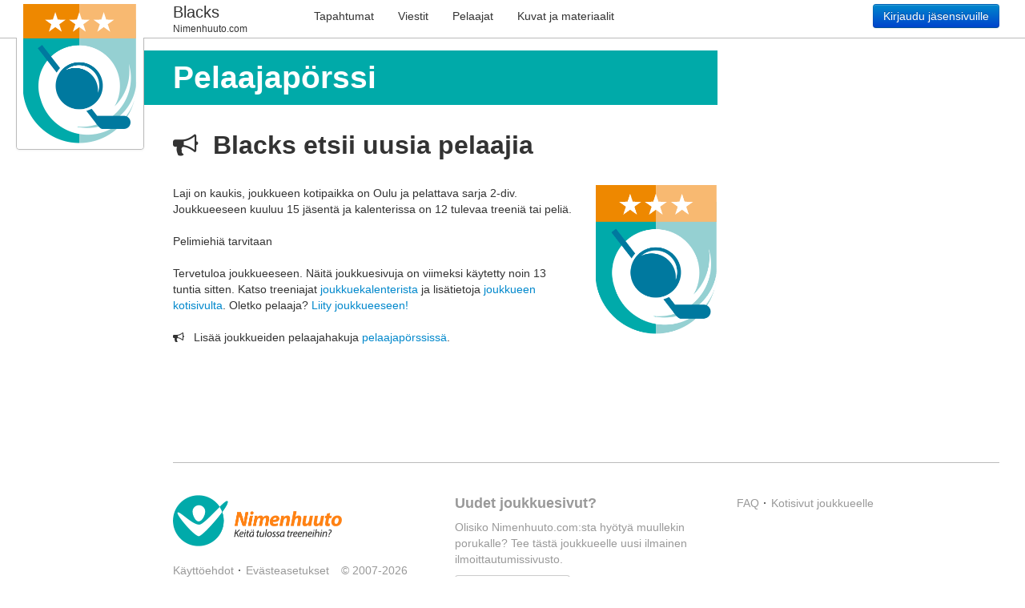

--- FILE ---
content_type: text/html; charset=utf-8
request_url: https://blacks.nimenhuuto.com/recruitment
body_size: 4587
content:
<!DOCTYPE HTML>
<!--<!DOCTYPE html PUBLIC "-//W3C//DTD XHTML 1.0 Transitional//EN" "http://www.w3.org/TR/xhtml1/DTD/xhtml1-transitional.dtd">-->
<html xmlns="http://www.w3.org/1999/xhtml" xml:lang="fi" lang="fi"><head>


<title>Blacks Nimenhuuto.com: Joukkue etsii pelaajia, ilmoitus pelaajapörssissä</title>
<meta http-equiv="Content-Type" content="text/html;charset=UTF-8"/>


<link href="//assets0.nimenhuuto.com/assets/logos/logo/32x32-335211b6f033525b30ae2d615edcd0d117eae2e636aede8decd16093b4cdce13.png" rel="icon" sizes="32x32"/>
<link href="//assets3.nimenhuuto.com/assets/logos/logo/128x128-c322f1419c5a8097531002019721841271582488d8cf02e561ec71b8267aa936.png" rel="icon" sizes="128x128"/>
<link rel="manifest" href="/manifest.json">


<meta name="description" content="Blacks: Ilmoitus pelaajapörssissä: haetaan uusia pelaajia joukkueseen.. (Nimenhuuto.com, ilmoittautumisjärjestelmä joukkueille ja urheiluseuroille.)" />

  <link rel="image_src" href="//assets3.nimenhuuto.com/assets/logos/nimenhuuto.com/logo_h128-35178d69ea6dde5cede73db222ca244da309b8b2b7e83315a8b639c9212a7db6.png" />
  <meta property="og:image" content="https://assets1.nimenhuuto.com/assets/logos/sports/rinkball-0adb02a84b5f937697058796d998cea68536dcbe7862b4da903432f04c1a1594.png" />
<meta property="og:site_name" content="Nimenhuuto" />
<meta name="csrf-param" content="authenticity_token" />
<meta name="csrf-token" content="NNmR8ADc-Iu3HoBlLTVDiPExjzJJPp2L-JsOPG7m5LjwnaUrTklf8KcpGEd4Y_uHNNuLhXJgce9reqJOHrrxwg" />
<meta name="player-id" content="0" />
<meta name="user-ids" content="[]" />


<meta name="viewport" content="width=device-width, initial-scale=1.0"/>


  <link rel="stylesheet" href="//assets1.nimenhuuto.com/assets/default_v1-cc49a709198ca6e47afe38e5b55bdc50e2ef214f11ed362b4a60e13160e0f799.css" media="all" />









  <script async src=https://www.googletagmanager.com/gtag/js?id=G-ZRWJ7Z76VZ></script>
  <script>
    window.dataLayer = window.dataLayer || [];
    function gtag(){dataLayer.push(arguments);}
    gtag('js', new Date());
  </script>
<script>
  gtag('config', "G-ZRWJ7Z76VZ", {"dimension1":"senior","dimension2":"male","dimension3":"small_max_15","dimension4":"none","content_group":"rinkball","page_location":"https://blacks.nimenhuuto.com/team_s/recruitment","mobile_app":0,"pwa_main_app":0});

  

</script>




<!--[if lt IE 9]>
  <script type="text/javascript" src="//ajax.googleapis.com/ajax/libs/jquery/1.11.1/jquery.min.js"></script>
<![endif]-->
<!--[if (gte IE 9) | (!IE)]><!-->
  <script type="text/javascript" src="//ajax.googleapis.com/ajax/libs/jquery/2.1.1/jquery.min.js"></script>
<!--<![endif]-->

<script type="text/javascript">
  var $jq = $; 
</script>

  <script src="//assets0.nimenhuuto.com/assets/application_normal-2e6cee417d94c9ce63a97890b8a4fde9112d9dc6b463230b0223057739fb0720.js"></script>


<script type="text/javascript">
  I18n.locale = "fi";
</script>


<!-- No banners (dfp slots) -->

<!-- TradeDoubler site verification 1461095 -->




<!-- Twitter Card data -->
<meta name="twitter:card" content="summary">
  <meta name="twitter:site" content="@nimenhuuto">
  <meta name="twitter:creator" content="@nimenhuuto">
<meta name="twitter:title" content="Blacks Nimenhuuto.com: Joukkue etsii pelaajia, ilmoitus pelaajapörssissä">
<meta name="twitter:description" content="Blacks: Ilmoitus pelaajapörssissä: haetaan uusia pelaajia joukkueseen.. (Nimenhuuto.com, ilmoittautumisjärjestelmä joukkueille ja urheiluseuroille.)">
  <meta name="twitter:image" content="https://assets1.nimenhuuto.com/assets/logos/sports/rinkball-0adb02a84b5f937697058796d998cea68536dcbe7862b4da903432f04c1a1594.png">



</head>

<body class="team-public_controller style_bootstrap nimenhuuto_com response_200 team_layout full_version  ">
<script type="text/javascript">
document.body.className += " js_enabled"; 
</script>



<div id="team-top-menu" class="navbar navbar-top navbar-fixed-top logged_not"
     data-menu-path="" data-menu-settings="">
  <div class="navbar-inner">
    <div class="container">

      <div class="collapsed-navbar">
        <span class="brand"><a href="https://blacks.nimenhuuto.com/?auto_redirect=false">Blacks</a></span>

        <a class="btn btn-navbar" data-toggle="collapse" data-target=".nav-collapse" id="top-menu-collapse-button">
          <div>
            <span class="icon-bar"></span>
            <span class="icon-bar"></span>
            <span class="icon-bar"></span>
          </div>
          <span>Valikko</span>
        </a>

      </div>

      <div class="nav-collapse collapse">

          <ul class="nav nav-left team-and-service-wrapper">
            <li class="dropdown first-item team-and-service">
              <a class="brand dropdown-toggle" data-toggle="dropdown" data-target="#" href="https://blacks.nimenhuuto.com/?auto_redirect=false">
                <p class="short team-name">Blacks</p>
                <span>Nimenhuuto.com</span>
                <b class="caret" style='display:none;'></b>
              </a>
              <ul class="dropdown-menu" role="menu" style='display:none;'>
                <li>
                  <a href="https://blacks.nimenhuuto.com/?auto_redirect=false">
                    <i class="icon-home"></i> blacks.nimenhuuto.com
</a>                </li>
                <li>
                  <a href="https://nimenhuuto.com/">
                    <img style="padding-right: 2px;" src="//assets1.nimenhuuto.com/assets/logos/logo/16x16-7893ce6d7ba0a21f3822afba33d4ae5e388741992feb519453644dd16a24e330.png" />                    Nimenhuuto.com
</a>                </li>
                <li>
                    <a href="https://nimenhuuto.com/support">
                      <i class="icon-question-sign"></i> Ohjeet ja palaute
</a>                </li>
              </ul>
            </li>
          </ul>

          <ul class="nav nav-left">


                  <li class="first-item">
                    <a class="navbar-link" href="https://blacks.nimenhuuto.com/events">
                      <span>Tapahtumat</span>
</a>                  </li>
                  <li class="">
                    <a class="navbar-link" href="https://blacks.nimenhuuto.com/messages">
                      <span>Viestit</span>
</a>                  </li>
                  <li class="">
                    <a class="navbar-link" href="https://blacks.nimenhuuto.com/players">
                      <span>Pelaajat</span>
</a>                  </li>
                  <li class="">
                    <a class="navbar-link" href="https://blacks.nimenhuuto.com/team_files">
                      <span>Kuvat ja materiaalit</span>
</a>                  </li>


          </ul>


          <a rel="nofollow" class="pull-right btn btn-primary btn-sign-in-top" href="https://blacks.nimenhuuto.com/sessions/new">Kirjaudu jäsensivuille</a>
      </div><!--/.nav-collapse -->
    </div>
  </div>
</div>





<div id="outside-logo" class="team unknown">

  <div class="thumbnail bottom" style="">
    <img class="logo" title="Blacks - Nimenhuuto.com" alt="Blacks Logo" src="//assets1.nimenhuuto.com/assets/logos/sports/rinkball-0adb02a84b5f937697058796d998cea68536dcbe7862b4da903432f04c1a1594.png" />
  </div>

  <div class="thumbnail top " style="">
    <a href="https://blacks.nimenhuuto.com/?auto_redirect=false">
      <img class="logo" title="Blacks - Nimenhuuto.com" alt="Blacks Logo" src="//assets1.nimenhuuto.com/assets/logos/sports/rinkball-0adb02a84b5f937697058796d998cea68536dcbe7862b4da903432f04c1a1594.png" />
    </a>

  </div>

</div>


<div class="body-container">
<div class="container">

  <!-- No header banner -->





<div id="columns_main" class="row ">
<div id="column_left" class="span8">
<div id="column_left_content" class="clearfix">




<div class="print-header row">
  <img class="span thumbnail logo" title="Blacks" alt="Blacks logo" src="//assets1.nimenhuuto.com/assets/logos/sports/rinkball-0adb02a84b5f937697058796d998cea68536dcbe7862b4da903432f04c1a1594.png" />
  <h1 class="span team-name">Blacks</h1>
  <img alt="Nimenhuuto.com" title="Joukkueen ilmaiset kotisivut" class="wes-logo" style="; height: 64px;" src="//assets3.nimenhuuto.com/assets/logos/nimenhuuto.com/logo_h128-35178d69ea6dde5cede73db222ca244da309b8b2b7e83315a8b639c9212a7db6.png" />

  


</div>




<div id="flash_notifys">
<div id="errors"></div> 



<div id="notice_success"> 


</div>


<div id="notice"> 


</div>



</div>



<div id = "content_body">
<!-- start content_for_layout -->


<div id="recruitment" class="default_div clearfix">
  <div class="page-header sub-section">
    <h1>Pelaajapörssi</h1>
  </div>
  <h2 class="sub-section"><i class="icon-bullhorn"></i>&nbsp;&nbsp;Blacks etsii uusia pelaajia</h2>

  <div class="row">
    <div class="span6">
      <div class="team_basics sub-section">
        Laji on kaukis, joukkueen kotipaikka on Oulu ja pelattava sarja 2-div.
        Joukkueeseen kuuluu 15 jäsentä ja kalenterissa on 12 tulevaa treeniä tai peliä.      </div>
      <div class="message_text sub-section">
          <p>Pelimiehiä tarvitaan</p>
      </div><!-- .message_text -->

      <div class="message_info">
        <div class="sub-section">
            Tervetuloa joukkueeseen. Näitä joukkuesivuja on viimeksi käytetty noin 13 tuntia sitten.
            Katso treeniajat <a href="https://blacks.nimenhuuto.com/events">joukkuekalenterista</a> ja lisätietoja <a href="https://blacks.nimenhuuto.com/">joukkueen kotisivulta</a>.
          Oletko pelaaja?
          <a rel="nofollow" href="https://blacks.nimenhuuto.com/public_join">Liity joukkueeseen!</a>
        </div>

          <div style="line-height: 21px;">
            <span class="recruitment_logo_tiny"><i class="icon-bullhorn"></i> &nbsp;</span>
            Lisää joukkueiden pelaajahakuja <a href="https://nimenhuuto.com/pelaajaporssi">pelaajapörssissä</a>.
          </div>

        <iframe src="//www.facebook.com/plugins/like.php?href=https%3A%2F%2Fblacks.nimenhuuto.com%2Frecruitment%3Futm_campaign%3Dlike%26utm_medium%3Drecruitment%26utm_source%3Dfacebook&amp;layout=standard&amp;show_faces=true&amp;width=450&amp;action=like&amp;colorscheme=light&amp;height=80" scrolling="no" frameborder="0" style="margin-top: 10px; border:none; overflow:hidden; width:450px; height:80px;" allowTransparency="true"></iframe>

      </div><!-- .message_info -->
    </div>

    <div class="span2">
      <div class="message_images">
        <img class="logo" style="display: block;  margin: 0 auto 20px; width:100%; max-width: 170px;" title="Blacks" alt="Blacks logo" src="//assets1.nimenhuuto.com/assets/logos/sports/rinkball-0adb02a84b5f937697058796d998cea68536dcbe7862b4da903432f04c1a1594.png" />
      </div><!-- .message_images -->
    </div>
  </div>
</div><!-- #classifieds_div -->

<!-- end content_for_layout -->
</div>

</div></div>

  <div id="column_right" class="span4">
    
    <div id="banner-verticals">
          </div>
      </div>

</div>

</div>
</div>

    
<div class="body-container"><div class="container"><div class="footer logged_not no_print">

  <div class="row">

    <div class="span4 sub-section">
      <a target="_top" href="https://nimenhuuto.com/"><img alt="Nimenhuuto.com" title="Joukkueen ilmaiset kotisivut" class="wes-logo" style="; height: 64px;" src="//assets3.nimenhuuto.com/assets/logos/nimenhuuto.com/logo_h128-35178d69ea6dde5cede73db222ca244da309b8b2b7e83315a8b639c9212a7db6.png" /></a>
      <p class="link-line">
        <a rel="nofollow" href="https://nimenhuuto.com/policy">Käyttöehdot</a>
        
<a id="cookie-consent" rel="nofollow" href="#"
   data-consent-alert="Evästekäytäntöjen hallintakehys ei latautunut tai sitä ei tarvita tällä sivulla. Kokeile toisella sivulla.">Evästeasetukset</a>

<script>
  (function () {
    const consentLink = document.getElementById('cookie-consent');
    if (!consentLink) return;

    consentLink.addEventListener('click', function (event) {
      event.preventDefault();
      if (typeof googlefc !== 'undefined' && googlefc) {
        if (googlefc.callbackQueue && typeof googlefc.callbackQueue.push === 'function') {
          googlefc.callbackQueue.push(googlefc.showRevocationMessage);
          return;
        }
        if (typeof googlefc.showRevocationMessage === 'function') {
          googlefc.showRevocationMessage();
          return;
        }
      }

      alert(consentLink.getAttribute('data-consent-alert'));
    });
  })();
</script>


        <span class="no-divider">&copy;&nbsp;2007-2026</span>
      </p>
    </div>

    <div class="span4 sub-section">
      <h4>Uudet joukkuesivut?</h4>
      <p>Olisiko Nimenhuuto.com:sta hyötyä muullekin porukalle? Tee tästä joukkueelle uusi ilmainen ilmoittautumissivusto.</p>
      <a class="btn" href="https://nimenhuuto.com/lisaa_joukkue?utm_campaign=referral&amp;utm_medium=team_footer&amp;utm_source=blacks.nimenhuuto.com">
        Hanki joukkuesivut      </a>
    </div>

    <div class="span4 sub-section" style="overflow: hidden;">
      <p class="link-line">
        <a href="https://nimenhuuto.com/support#perusteet">FAQ</a>
          <a href="https://nimenhuuto.com/lisaa_joukkue">Kotisivut joukkueelle</a>
      </p>
        <div class="clearfix sub-section">
        </div>
    </div>

  </div>

</div></div></div>



<!-- yield :after_content_javascript -->


<!-- /yield :after_content_javascript -->

  <script src="//assets1.nimenhuuto.com/assets/service_worker/team_sw_companion-109c5fb26dd349c9d500efad1085c3ab0014f029ccaaf2a8b0ed6f82c77c4ae9.js" async="async"></script>

<!-- advert_selector banner_ids  -->


<!-- LAST_CHANGED: Thu, 29 Jan 2026 19:13:04 +0000, REV: 20260129191304 -->


</body>
</html>


--- FILE ---
content_type: application/javascript
request_url: https://assets1.nimenhuuto.com/assets/service_worker/team_sw_companion-109c5fb26dd349c9d500efad1085c3ab0014f029ccaaf2a8b0ed6f82c77c4ae9.js
body_size: 133
content:
const logger=new Logger("[team_sw_companion]");navigator.serviceWorker?window.addEventListener("load",(function(){navigator.serviceWorker.register("/team_service_worker.js",{scope:"/"}).then((function(e){logger.log("register at",e.scope)}))})):logger.log("No serviceworker support");